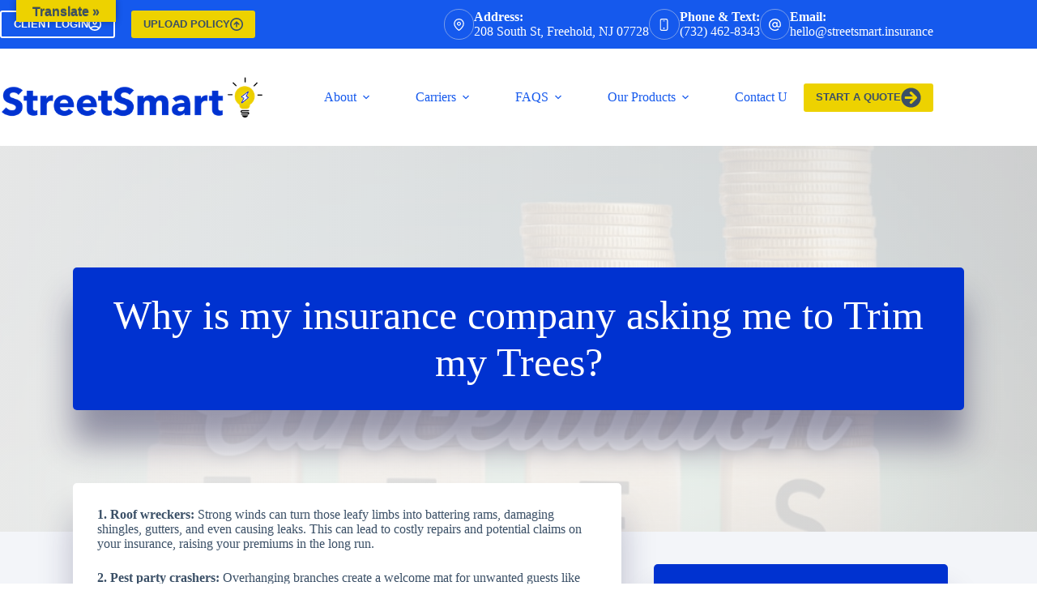

--- FILE ---
content_type: text/html; charset=utf-8
request_url: https://www.google.com/recaptcha/api2/anchor?ar=1&k=6LdDRG0aAAAAAOZkExzYinkY9bbKSsKJ6AdiwK1Q&co=aHR0cHM6Ly93d3cuc3RyZWV0c21hcnQuaW5zdXJhbmNlOjQ0Mw..&hl=en&v=TkacYOdEJbdB_JjX802TMer9&theme=light&size=normal&anchor-ms=20000&execute-ms=15000&cb=p7kj4pvd0z1r
body_size: 46235
content:
<!DOCTYPE HTML><html dir="ltr" lang="en"><head><meta http-equiv="Content-Type" content="text/html; charset=UTF-8">
<meta http-equiv="X-UA-Compatible" content="IE=edge">
<title>reCAPTCHA</title>
<style type="text/css">
/* cyrillic-ext */
@font-face {
  font-family: 'Roboto';
  font-style: normal;
  font-weight: 400;
  src: url(//fonts.gstatic.com/s/roboto/v18/KFOmCnqEu92Fr1Mu72xKKTU1Kvnz.woff2) format('woff2');
  unicode-range: U+0460-052F, U+1C80-1C8A, U+20B4, U+2DE0-2DFF, U+A640-A69F, U+FE2E-FE2F;
}
/* cyrillic */
@font-face {
  font-family: 'Roboto';
  font-style: normal;
  font-weight: 400;
  src: url(//fonts.gstatic.com/s/roboto/v18/KFOmCnqEu92Fr1Mu5mxKKTU1Kvnz.woff2) format('woff2');
  unicode-range: U+0301, U+0400-045F, U+0490-0491, U+04B0-04B1, U+2116;
}
/* greek-ext */
@font-face {
  font-family: 'Roboto';
  font-style: normal;
  font-weight: 400;
  src: url(//fonts.gstatic.com/s/roboto/v18/KFOmCnqEu92Fr1Mu7mxKKTU1Kvnz.woff2) format('woff2');
  unicode-range: U+1F00-1FFF;
}
/* greek */
@font-face {
  font-family: 'Roboto';
  font-style: normal;
  font-weight: 400;
  src: url(//fonts.gstatic.com/s/roboto/v18/KFOmCnqEu92Fr1Mu4WxKKTU1Kvnz.woff2) format('woff2');
  unicode-range: U+0370-0377, U+037A-037F, U+0384-038A, U+038C, U+038E-03A1, U+03A3-03FF;
}
/* vietnamese */
@font-face {
  font-family: 'Roboto';
  font-style: normal;
  font-weight: 400;
  src: url(//fonts.gstatic.com/s/roboto/v18/KFOmCnqEu92Fr1Mu7WxKKTU1Kvnz.woff2) format('woff2');
  unicode-range: U+0102-0103, U+0110-0111, U+0128-0129, U+0168-0169, U+01A0-01A1, U+01AF-01B0, U+0300-0301, U+0303-0304, U+0308-0309, U+0323, U+0329, U+1EA0-1EF9, U+20AB;
}
/* latin-ext */
@font-face {
  font-family: 'Roboto';
  font-style: normal;
  font-weight: 400;
  src: url(//fonts.gstatic.com/s/roboto/v18/KFOmCnqEu92Fr1Mu7GxKKTU1Kvnz.woff2) format('woff2');
  unicode-range: U+0100-02BA, U+02BD-02C5, U+02C7-02CC, U+02CE-02D7, U+02DD-02FF, U+0304, U+0308, U+0329, U+1D00-1DBF, U+1E00-1E9F, U+1EF2-1EFF, U+2020, U+20A0-20AB, U+20AD-20C0, U+2113, U+2C60-2C7F, U+A720-A7FF;
}
/* latin */
@font-face {
  font-family: 'Roboto';
  font-style: normal;
  font-weight: 400;
  src: url(//fonts.gstatic.com/s/roboto/v18/KFOmCnqEu92Fr1Mu4mxKKTU1Kg.woff2) format('woff2');
  unicode-range: U+0000-00FF, U+0131, U+0152-0153, U+02BB-02BC, U+02C6, U+02DA, U+02DC, U+0304, U+0308, U+0329, U+2000-206F, U+20AC, U+2122, U+2191, U+2193, U+2212, U+2215, U+FEFF, U+FFFD;
}
/* cyrillic-ext */
@font-face {
  font-family: 'Roboto';
  font-style: normal;
  font-weight: 500;
  src: url(//fonts.gstatic.com/s/roboto/v18/KFOlCnqEu92Fr1MmEU9fCRc4AMP6lbBP.woff2) format('woff2');
  unicode-range: U+0460-052F, U+1C80-1C8A, U+20B4, U+2DE0-2DFF, U+A640-A69F, U+FE2E-FE2F;
}
/* cyrillic */
@font-face {
  font-family: 'Roboto';
  font-style: normal;
  font-weight: 500;
  src: url(//fonts.gstatic.com/s/roboto/v18/KFOlCnqEu92Fr1MmEU9fABc4AMP6lbBP.woff2) format('woff2');
  unicode-range: U+0301, U+0400-045F, U+0490-0491, U+04B0-04B1, U+2116;
}
/* greek-ext */
@font-face {
  font-family: 'Roboto';
  font-style: normal;
  font-weight: 500;
  src: url(//fonts.gstatic.com/s/roboto/v18/KFOlCnqEu92Fr1MmEU9fCBc4AMP6lbBP.woff2) format('woff2');
  unicode-range: U+1F00-1FFF;
}
/* greek */
@font-face {
  font-family: 'Roboto';
  font-style: normal;
  font-weight: 500;
  src: url(//fonts.gstatic.com/s/roboto/v18/KFOlCnqEu92Fr1MmEU9fBxc4AMP6lbBP.woff2) format('woff2');
  unicode-range: U+0370-0377, U+037A-037F, U+0384-038A, U+038C, U+038E-03A1, U+03A3-03FF;
}
/* vietnamese */
@font-face {
  font-family: 'Roboto';
  font-style: normal;
  font-weight: 500;
  src: url(//fonts.gstatic.com/s/roboto/v18/KFOlCnqEu92Fr1MmEU9fCxc4AMP6lbBP.woff2) format('woff2');
  unicode-range: U+0102-0103, U+0110-0111, U+0128-0129, U+0168-0169, U+01A0-01A1, U+01AF-01B0, U+0300-0301, U+0303-0304, U+0308-0309, U+0323, U+0329, U+1EA0-1EF9, U+20AB;
}
/* latin-ext */
@font-face {
  font-family: 'Roboto';
  font-style: normal;
  font-weight: 500;
  src: url(//fonts.gstatic.com/s/roboto/v18/KFOlCnqEu92Fr1MmEU9fChc4AMP6lbBP.woff2) format('woff2');
  unicode-range: U+0100-02BA, U+02BD-02C5, U+02C7-02CC, U+02CE-02D7, U+02DD-02FF, U+0304, U+0308, U+0329, U+1D00-1DBF, U+1E00-1E9F, U+1EF2-1EFF, U+2020, U+20A0-20AB, U+20AD-20C0, U+2113, U+2C60-2C7F, U+A720-A7FF;
}
/* latin */
@font-face {
  font-family: 'Roboto';
  font-style: normal;
  font-weight: 500;
  src: url(//fonts.gstatic.com/s/roboto/v18/KFOlCnqEu92Fr1MmEU9fBBc4AMP6lQ.woff2) format('woff2');
  unicode-range: U+0000-00FF, U+0131, U+0152-0153, U+02BB-02BC, U+02C6, U+02DA, U+02DC, U+0304, U+0308, U+0329, U+2000-206F, U+20AC, U+2122, U+2191, U+2193, U+2212, U+2215, U+FEFF, U+FFFD;
}
/* cyrillic-ext */
@font-face {
  font-family: 'Roboto';
  font-style: normal;
  font-weight: 900;
  src: url(//fonts.gstatic.com/s/roboto/v18/KFOlCnqEu92Fr1MmYUtfCRc4AMP6lbBP.woff2) format('woff2');
  unicode-range: U+0460-052F, U+1C80-1C8A, U+20B4, U+2DE0-2DFF, U+A640-A69F, U+FE2E-FE2F;
}
/* cyrillic */
@font-face {
  font-family: 'Roboto';
  font-style: normal;
  font-weight: 900;
  src: url(//fonts.gstatic.com/s/roboto/v18/KFOlCnqEu92Fr1MmYUtfABc4AMP6lbBP.woff2) format('woff2');
  unicode-range: U+0301, U+0400-045F, U+0490-0491, U+04B0-04B1, U+2116;
}
/* greek-ext */
@font-face {
  font-family: 'Roboto';
  font-style: normal;
  font-weight: 900;
  src: url(//fonts.gstatic.com/s/roboto/v18/KFOlCnqEu92Fr1MmYUtfCBc4AMP6lbBP.woff2) format('woff2');
  unicode-range: U+1F00-1FFF;
}
/* greek */
@font-face {
  font-family: 'Roboto';
  font-style: normal;
  font-weight: 900;
  src: url(//fonts.gstatic.com/s/roboto/v18/KFOlCnqEu92Fr1MmYUtfBxc4AMP6lbBP.woff2) format('woff2');
  unicode-range: U+0370-0377, U+037A-037F, U+0384-038A, U+038C, U+038E-03A1, U+03A3-03FF;
}
/* vietnamese */
@font-face {
  font-family: 'Roboto';
  font-style: normal;
  font-weight: 900;
  src: url(//fonts.gstatic.com/s/roboto/v18/KFOlCnqEu92Fr1MmYUtfCxc4AMP6lbBP.woff2) format('woff2');
  unicode-range: U+0102-0103, U+0110-0111, U+0128-0129, U+0168-0169, U+01A0-01A1, U+01AF-01B0, U+0300-0301, U+0303-0304, U+0308-0309, U+0323, U+0329, U+1EA0-1EF9, U+20AB;
}
/* latin-ext */
@font-face {
  font-family: 'Roboto';
  font-style: normal;
  font-weight: 900;
  src: url(//fonts.gstatic.com/s/roboto/v18/KFOlCnqEu92Fr1MmYUtfChc4AMP6lbBP.woff2) format('woff2');
  unicode-range: U+0100-02BA, U+02BD-02C5, U+02C7-02CC, U+02CE-02D7, U+02DD-02FF, U+0304, U+0308, U+0329, U+1D00-1DBF, U+1E00-1E9F, U+1EF2-1EFF, U+2020, U+20A0-20AB, U+20AD-20C0, U+2113, U+2C60-2C7F, U+A720-A7FF;
}
/* latin */
@font-face {
  font-family: 'Roboto';
  font-style: normal;
  font-weight: 900;
  src: url(//fonts.gstatic.com/s/roboto/v18/KFOlCnqEu92Fr1MmYUtfBBc4AMP6lQ.woff2) format('woff2');
  unicode-range: U+0000-00FF, U+0131, U+0152-0153, U+02BB-02BC, U+02C6, U+02DA, U+02DC, U+0304, U+0308, U+0329, U+2000-206F, U+20AC, U+2122, U+2191, U+2193, U+2212, U+2215, U+FEFF, U+FFFD;
}

</style>
<link rel="stylesheet" type="text/css" href="https://www.gstatic.com/recaptcha/releases/TkacYOdEJbdB_JjX802TMer9/styles__ltr.css">
<script nonce="0WE4pxvxV1Amn2DcO82LZQ" type="text/javascript">window['__recaptcha_api'] = 'https://www.google.com/recaptcha/api2/';</script>
<script type="text/javascript" src="https://www.gstatic.com/recaptcha/releases/TkacYOdEJbdB_JjX802TMer9/recaptcha__en.js" nonce="0WE4pxvxV1Amn2DcO82LZQ">
      
    </script></head>
<body><div id="rc-anchor-alert" class="rc-anchor-alert"></div>
<input type="hidden" id="recaptcha-token" value="[base64]">
<script type="text/javascript" nonce="0WE4pxvxV1Amn2DcO82LZQ">
      recaptcha.anchor.Main.init("[\x22ainput\x22,[\x22bgdata\x22,\x22\x22,\[base64]/[base64]/e2RvbmU6ZmFsc2UsdmFsdWU6ZVtIKytdfTp7ZG9uZTp0cnVlfX19LGkxPWZ1bmN0aW9uKGUsSCl7SC5ILmxlbmd0aD4xMDQ/[base64]/[base64]/[base64]/[base64]/[base64]/[base64]/[base64]/[base64]/[base64]/RXAoZS5QLGUpOlFVKHRydWUsOCxlKX0sRT1mdW5jdGlvbihlLEgsRixoLEssUCl7aWYoSC5oLmxlbmd0aCl7SC5CSD0oSC5vJiYiOlRRUjpUUVI6IigpLEYpLEgubz10cnVlO3RyeXtLPUguSigpLEguWj1LLEguTz0wLEgudT0wLEgudj1LLFA9T3AoRixIKSxlPWU/[base64]/[base64]/[base64]/[base64]\x22,\[base64]\\u003d\x22,\x22w5zDo2/DiMOswqh3w6UOG2nCinA/[base64]/[base64]/CrsOXwqHDhhM+w5DDrFTCl8Okw4g4wrjCoThgSsKPNsKIw7nCrMORPxPCvE9Hw5TCtcOtwoNFw4zDq03DkcKgfRMFIgA6aDs2WcKmw5jCkk9KZsOFw5suDsKrVFbCocOiwpDCnsOFwpR8AnIVD2o/Yjx0WMOYw4w+BAjCi8OBBcOOw44JcGnDvhfCm3vCm8KxwoDDqmN/VHYtw4dpJBzDjQtDwoc+F8KNw4PDhUTCnsOXw7FlwovCjcK3QsKOYVXCgsOyw6nDm8OgcMOQw6PCkcKHw6cXwrQIwrVxwo/Cm8OWw4kXwrHDncKbw57CrCRaFsONaMOgT2DDpHcCw6jCoGQlw5TDgzdgwqQiw7jCvyLDpHhUOsKUwqpKCMO2HsKxO8Kxwqgiw7/CoArCr8ONKFQyIjvDkUvCmzB0wqRBY8OzFG57c8O8wpTClH5QwoBCwqfCkDtOw6TDvUsvYhPCp8OHwpw0ZcOiw57Ci8O/wrZPJV7DuH8dFkgdCcOEP3NWVkrCssOPdD1obmxzw4XCrcO5wr3CuMOrXlcILsKrwqg6wpY4w5fDi8KsAizDpRF8TcOdUDTCjcKYLj/DoMONLsK+w7NMwpLDkBPDgl/CvTbCknHClkfDosK8Dh8Sw4NNw74YAsKQe8KSNwF+JBzCtgXDkRnDs1zDvGbDscKTwoFfwoLCmsKtHHbDnCrCm8K9GTTCm3jDnMKtw7kRPMKBEH4pw4PCgETDrQzDrcKNc8OhwqfDnj8GTlzCsjPDi13CnjIAXRrChcOmwrg7w5TDrMKNVw/CsQReKmTDg8K4woLDpnbDrMOFETbDncOSDEZ1w5VCw67DhcKMYWXChsO3OxwqQcKqGQ3DgBXDkMO6D23CuwkqAcKrwpnCmMK0R8KUwpjCny52wpBRwp9oFQ/[base64]/[base64]/w7rDrTrCv8KsRMKZMcOkwoXCmUIxUQxNw4lsPsKLw5YkKcOcw5rClWDDrClew5TCjWEbw59VNTtow4zCncO6H1nDqsKJOcOja8K9XcOOw63Cg1DDjMK/I8OCHF3DpwDCosOjw6zCi1BqWMO0wq9tHVIUf2vClkglMcKVw6Zfw45eahPCikzCmjELwrUVwojDu8KSw5rCvMOoZH5MwrQKe8KfRFEQBVrCuWRaZSl/[base64]/DqjdBwoLDrsOzW8KFesO0w5vDhTjCgVZjw6/DgMKcAjTCv0A4U0XCox8DUxlRTSvCqWh+w4MLwp8DKABkwr57OMKtecKPD8OfwrDCssKcwqrClXnClhphw7AVw5QhNR/CtnnCiW12PMOCw6sQWFXDlsO1asKxEMKjaMKcNsKkw6PDr27Cg1PDnStOSMKvIsOhP8O+wporNkRGw7RpOiRQXcKiQWtXc8KOelhew7bCgzlZGBdQI8OMwpAcS0/DvcOAIMOhwpzDjjkjb8O0w7Y3RcO7IUUKwppKZzvDgMOQSsO/[base64]/Dq8OVPMOiwoPDgyciw7IeUcO9Q2XCgQoVwrgJDBxaw5bCq0Zib8KmZsKLfsKSDcKtSEPCrU7DoMOQGMKsDhDCqF/DiMK0EMOmwqNUUcKJVMKSw5/DpMO1wp4IR8OjwqbDoTvCuMOOwo/DrMOCNmAcKiPDtU7DkCgLUMKBGA3DrMKsw78LazoCwpzClcKxezHCikVdw6rCtxVGccOvWMOGw4pMwq1WUzsXwrbCoW/CqsKGAUwkZx4mAjnCs8KjdxjDlS/CrVw7AMOSw43Ch8KkJAZgwr0Bw73Dti8FTx3CgxMDw5wmwpVRZVcwOcOtw7XCuMKZwoQhw7TDgMKkEwnCsMOIwr9AwqzCsWzDncOKBRTCs8KOw71Mw54wwpTDtsKawpgCw6DCmljDo8KtwqtLKQTCksK8Z3bDpFxsWU/[base64]/DmWQ9wq98w67DocOxwoh4wpnCusKHBcKSX8KmY8K8QGjCgHB5wpPDq35OVSLChsOrWUFCP8OcKMKjw652HUjDkMKoBcOgcy/Dl1jCiMKPw5fCh2d+wqIUwp9ewoTDtSPCscK8OBE5w7AswpnDm8KGwoTCpMOKwpJ2worDosKCw6HDjcKFw7HDhD3Cj1hoGzMbwoXCjcOcw78+QlQ0fkDDhQs2EMKdw7smw7bDssKCw7PDp8O0w6w/w5gaAsOVwqsDw5VrIMOuwrTCpknCjMKYw7nDk8ObNsKlY8OVwplpesOQQMOjT3jCk8Kew6fDpCrClsKgwo4awrvCgcOIw5rCqXUuw7DDtcOJAMKGQcO/OMOrDsO/[base64]/[base64]/[base64]/[base64]/CqRTCmcK7w55dMwnCtQXCjAjCi8KrA8Krw6BTwphwV8KNfjJ5w59LDWoLw7zDmcOhH8KsVy7Dj2DDtMKQwoDCqnVwwpHDlinCrHAyRxPCkmp/ZwHDrsK1FMO1w4dJw5EVw7FcZRV4U3PCqcKawrDCvG5hwqfCqifDqkrDt8KIwodNC3wgQcKJw6TDn8KTZ8Ocw5BSwrU1w4pAL8KLwrR+w7tHwq5vP8OmKg9cWMKLw6Q7wqTDrcOFwpoxw4nDkQjDmh/Cv8OoW1RJOsOKXsKeF00jw5p2wrxSw5Vswo0twqTChTHDhcOVCsKDw5BZw6nCr8Kza8KUw53Dkg1fVw/DiQHDncKyK8KVOsOQFihzw6Y/w4nDoHVfwoTDslkWbcORNzXDq8OILsKNfkBVS8ONw5lBwqJgw5PCn0HDhBNtwocEemTDncK+w6zCtMOxwoA9WXkzw5k3w4/DvsO/w6h4wqUxw57Dn18ew4sxwo5Ww7pjw6xcw6jDm8KDAGfDomdvwpQsf1kfw5jCmsOfCMOrJifDjcOSYcKEwr7CgsOXNMKXw4rCn8OMwpE7w4QFJMO9w7ghwrdcBEdfMFVwK8OOeV/DgMOiKsOmZcOGwrEGw6lpFxEnecO0wqnDlDkdJcKFw6fCncOJwqXDmycXwrbCnhQXwqM6w4R9w7rDvMKow64sdMKrZ1IWCEfClzlgw55UO0RLw4PCk8OSw5vCgWd8w7TDo8OPNwnCpsO5w53DisO+wq7Cu1LDgsKQWMOPP8KkwrPCgsOiwr/[base64]/Cl3tvRmIdOB/[base64]/Ctm/Cj8ODwp7DrRpzHmxRWmHDtnxWw4XDuxNuwoZheHHCrsKNw4vDnsOLZH3Cny3CksORPsO3IU8swr/[base64]/CmcOqccKdWFrCjgZcwrNqYcKkwq3CocKYwqUEw4BCQWPDqiLCoBfCvmLCgwdRw541KBEOGydIw5MpWMKow5TDiE/[base64]/Cq8O3w5lJd2Q4LsOBwp7Dh8O0csKRwphVwqMGccO8w6QrY8KvFGZlLUhrwqvCscO3wo3ChsO6FzZ+wrMpdsK4dQLCpXDCvcKewrIQDG4Uw4pmw7hZM8Ond8OBw6o/ZFBVWBPCqMOsRMOoUsKiEcOcw5diwq0HwqzCjcKlw7o8MXHCj8K7w4gQZ07DtcOcw6LCscOfw7U0woVIB03DjzrDtCPCk8ODwozCoAMjT8KcwqLCsGN6AwbCkToNwoV8TMKmVkVfRF3Dg0hvw6Ztwp/DtgjDsUMiwppdMkfCjHjDisOwwo5baGHDp8K0wpDCjsOTw7gAX8O+XjHDs8OeBAZkw74SSDhsRMKdE8KHByPDthY3HE/CmGpQwpRNYzjDrsO9LcOdwr7DuXTDjsOEw4fCu8OhHSFowo3CmMKDwoxZwpBOB8KDOsOhTMOQw654w7fDhyfCjcKxGU/CnDbCv8KpZEbDmsOLesKtw7DCo8K0w6w1wqkKPVXDk8OfZxAcwp/DigzCoBrCn3cLCgdpwpnDgFQEAWrDt2LDrsOELTtsw4QmCgIaL8OYXcO4ZGnCgH/Dj8Ouw4khwoV6cF9owroFw5jCuw/CmTwaEcOkCGIiw4BiWMKhEsO8w7LCuBlnwp9sw7/CqmbCk0jDqMOOO3PCjT/CpXMRwrkiW37CkcKhwr0jS8ONw5/CjyvCvmrDmjdJccOvd8ObX8OBCTAOWSZ+wr0Nw4/DszIABcKMwoDDr8K3wrktVMOXL8K0w64Jw7JiAMKYwoDDiAvDqSLCpMOabVTCpMKTCMKew7LCqGo/[base64]/[base64]/Rj3Dkx4ewoPCplddAcKMw6XCmsKFwp9qw69ID8OYFkbDoB/DgHwpFsKSwpwAw77DtwNOw4s0ZsKFw7LCkMKOIw/DuXZbw4nCjGxGwotDb3TDmyDCosKsw5jCpG3ChDzDpQl5fsOjwpXDicK/w5HCv3wEw5rDtsKPLzvCmsKlw7DCksOnfiwnwrTCjCRXNw8jw7zDgcKJwrDCl0FXNWnDhR3DksOHAMKcQmV/[base64]/DrcKCR38TMcKQwq7CjTlewpzCvsORw6ZUwqLCnAt9McKdV8OAAELDt8KtfWh+wp4EXMOVDxTDumEpwo41wqFqw5IHQhLDrjnCjGnDo37DmnfDh8OGDicoKDs7wq7DiWgyw6fDhMOaw7pOwpDDpMOvIEsgw7BiwpV3esKSGlvDlx/DrMKXdEl1HlHCkcOnfSzClXodw48Hw7sYJFA+PmDDpsK8fXvCgMKgSMKvSMOGwptUUcKiWlxNw5/Doy3DiSQlwqIhcQYQw4ViwqHDok3DtRIgBmlJw7/Dg8Kjw60kwr8WN8KhwpsPwp3CksOOw5fDugzDkMOkw6zCvWgEFGXDr8KGw5pZVMOTw5lDw4nCuwADw619awpnDMO2w6h3wqzCk8ODw5J4V8OSPsONdMO0JylkwpMrw53CsMKcw77CgRnDuXJIYz1rwp/Dl0Ifw59rUMKgwoROEcOlFSoHQ14FD8OjwrjCrHwNKsOPw5FNasO3XMKuwoLDjCYJworDrMOAwpYqw5xGfsONw47DgFbCocKpw47DjMOUc8OBSDnDuyPCuBHDs8KewpHCkcO3w6RIwoUywq/DrGTCssKtw7XCmXbCv8KAH1lhwoBRw682dcKJwpdMT8KYwrbClAjDrFbCkAYZwpY3w43CpxnCiMK/fcOFw7TCk8KqwrBIPRLDrSZkwq1Mwotmwqhiw4thB8KWQBPCq8OUwprDrsKOFDtBwoMLG2lAw4DCvV/CumdoW8ONDgDDv0/DiMK8wqjDmzAXw7bCncKBw5EAQcKzwrHDpRHDvlbDnjwBwqrDlU/[base64]/Dv8KOw5VBfyYqw6kIw6fCjsOkwoxDw4/CkgYNw4rCosODKkFEwqVnw7QhwqMDwokUAMK/w75fXWEZGhLCsEw/KVgkwpvCoU9jDl/DsA/DqcKLJMO0C3TChGo1FsKGwqzCsxNKw7TDkA3Cj8OiF8KXKWEbdcKjwpgwwq0wRMO4AMOoEA7Dm8KFT04HwqTCl354LcOew5DCo8Osw5fDhsKGw595w7o6wp1/w6Zkw4zCm0d+w7QoKl3ClsKDcsOUw4wYw7DDujghw70fw6bDswXDuDnCh8OcwppbJ8OFBMK6NjPCh8K5fcKLw7lXw6bCtDRtwrQnHmfDlDdDw4ILDjVDQnXCsMKxwr/[base64]/Di3IZw4vDu8ONJ8OhwqjCkhbCnsKiaHPCrkYEw6Jmw5cbwp0HdsKRDWI3DSMfwodfCiTDncODR8Okw7/CgcOpw4JuRh3DhVrCu3x/cwzDi8OuC8K0wqcee8KcFMKLbsK2wpNEVw1FWCXDkMK9w70Fw6bDg8K2wqxywrNtw7htJMKdw7VkVcKRw4YeB0/DqUQSJjTDqEDChh4ywq/CmBDDisOLw63CkiBNF8KqUU0ucMO+eMK+wojDlMOuwpYWw6DDr8OkVk7DmmxFwp7Dkm95eMKhwoJYwqXClSrCgl5rSzk3w7PDhcOrw7FTwpQrw7/DucKwIQjDosKKwro9w4wIFcOYXiHCtsOmwr/CpcOVwqDCvkcNw7nDoh0VwpYscxzCisOULR9iWRE4PMOOVcO/H3N1OcKrw4rCo2l3wqwbH0nDh09cw6bCinPDlcKaHkVQw5/ColRNwpPCnwN+Q3fDsBXCh0bCtcOWwqXDicO4cnvDk1vDisObGiZMw5TCm0l3wp0HZcKmGMOVQiZawoBIfcKYLEsdwrYGwojDgMKuA8K8fR7CnxHCmUrDnXXDnMOIwrTDosOWwr5GQsOjCBBxXgEHMA/CsmvCpyvDinrDhWVcXcOiHsKYw7XDnx7DolzDrMKcRgXDucKrOcONw47DhcK4TMOGEsKsw4VFPkQrwpfDlWPCrcK0w7/Cn27Co3nDlgp/[base64]/[base64]/c8KbwpvClcKDSTFZLHXCscOrZcOFHhJuCFrDsMOjP1l7BlMIwq9kw60sJcOcw5lkw63Dnn9tcWPCq8K8w5Aiwr4dGQcFw7/DmsKiEcO5fj/Co8O9w7zCscKrw6nDpMKowqTChQ7DmcKMw4svwq3CocKFJUbCnjtvfMKawq7Dk8Ojw55ew49tTcOgw59RHsKlacOkwoXDuToPwp/DjcOTVMKbwo5oCUEnw4psw7bCpsOYwpnCvQrCmsO/awbDrMOrwojDlGoKw5Rfwp11WsKYw51Ww6fCkVsXHAJrwrHCgU3Dp1pbwq8ywojCssKtE8K+w7ALw55ILsKyw4J8w6MUw5DDlnjCqcKiw6RYPiBnw6lpPyfCkDzDoHAEGCFfwqFGEUgFwpUhecOSSMKhwpHDtWfDg8KWwqrDjcK0woMlaHbCpxtawrEFYMO6wq/[base64]/DlihGDMOBw43Cs8O6GG/DgsKHXhXDo8ODUQTCrMOFYXHCtGU4GMKiR8KBwrHCr8KCwpTCmHzDtcKnwp17dcO7wqF0wpjCiFXCrCHDpcKzORLCsirCkcOsCG7DnsO5w5HCjlxHPMOYbRbCjMKqdMOPXMKQwo0awoNSwqfClMKzwqrCkcKWwpoOwr/Cu8OXw6DDg0fDu1NoLShieCxEw6hnJ8KhwoMmwr3DlVguF1DCr20Kwr8/wpx9w4zDuQfCiVk0w4fCnUY2wqbDszzDrUZnwrF4w4lfw7VXOC/CssKnfsK7wrrClcOvw5kIwo5CcE4NXS5NBFDCrQcBf8OTw67CngwjRB/[base64]/ClGLCjRXDt8KpTA3CocO3fmjCu8KjMGnDr8OpbmUrVnl4wrrDmT4SwoYFw7Fzw74tw4VTSQfCgmEWMcOhw7vDqsOhJMKtXj7Dp1svw58CwonCtsOUNlwZw7TDo8KoGU7ChMKSw47Cnl/DhcOPwrErLcOEw6VqIDnCsMK3w4TDpzfCunHDisOqASbCsMO4cSXDh8Omw4FmwofChCAFwrbClV/CoxPChsONwqHDgmgowrjDvcK0wrnCgXTCmsKvwr7DisOxLMOPNR05R8OOXlIGKQMqwp13w6jCp0DCm3zDssOlGSrDuhLCnMOmNsKjwrTCksOnw60Aw4fDhFfCpkhtVGs9w5nDiTjDpMO4w5fClsKmfcOxw7MQZ1tpwrlxRHYEACAKFMOwJjHDmsKWbxc/wo0Qw43DosKTVcKnSTbCkQZ5w5MVMFrCrXs7dsOcwqzDkkfCnFpndMO6cRJXwoXCkHoCw4ZpEMKUwrXDmMOPCcOnw4HChXzDpWsaw4Vgwo7CjsOXwohlAMKow4rDlMKFw6IlPcKNdsOzMVLClCHDs8K2w5BOWsKIEsKYw68RB8Ktw7/CqVsAw4/DlxnDgSkEMilPw4ArbMOmw4zDlHDDlsKAwqbDng0kJMONRMKhNCzDuAHCgjUYJzvDvX53acOfJ0jDisKewpVePFjClDXDhTvDh8KvHsK/EMKzw6rDi8Ofwo4LB2trwpHCi8KYIMOZDEUXw6xBwrLDjBJYwrjCvMK7wobDpcKsw4EJUFh5FsKTasOvw73Ci8KwIRvDqMKPw5kiVcKCwppbw7Nnw4DCpcOXN8KHJmFzS8KoZ0fCqMKcL1Fowq8Lwr9lWsOQEcOSfEl6w7kgwr/Dj8KOTXDChsK1woDCuiwqIcKaaCo5YcONUD7DkcOOPMK7OcK5E0/DmzLCssOiclghSRZ8wr88YDRUw7fCny/[base64]/K8OefibDoXZvwqIVwpVSSTpiY8K5K8K8wohWPsKiZMOnanVxwrLDnjrDp8KTwoxsLWtFTg8Ew4bDvsKmw4zChsOISHvDh0NEX8K2w4IlUMOGwrbCpTl/wqXCtcORBWRZw7MTTsO2MsOEwq5aK1TCqWNDNcO3Aw/CnMKwPsKNXHnDmmjDkMOIRwsXw4h2wpvCqS/CrDjCjBbCm8O5woLChsKTPcO5wqxiVMO1w640w6pbd8KxTBzCux58wovDuMKZw4XDiUnCu03CuBFLE8OSRsKnVD7DtcKSwpJyw4wsBBXCgCTDoMKbw7LCtsOZwoTDmMKEw63CpGTDjmElKwfDoxxXwpXClcO/[base64]/ClVhewrvDkgDDlwrClsOEaMKSwqUbwo7DnFLDuk3DpcKkHALDjcOCeMKWw6PDqnNzJlPCvMOxRVrDp1RUw77DocKQbG3DlcOlwo0QwqQlYMK/NsKHdXLCilDCpSQXw7VHZ1HCgMKOw5PCg8ODwq7CncOVw6sswq9Awq7CssK0wpPCr8OfwocOw7nCoRXCj0RRw7vDkcKvw5jDqcOwwrnDmMKfFUfCkMKwPWsyLMKmAcO6By3ChsOPw69nw7/CpsOOwp3DujFEVsKhNsKTwpfCr8KNHRbClh1zw7XDocK/w7fCncK2wqp+w4UGwqPCg8O/[base64]/ClSU/Gz4xwrVRwr/CqSjDjy/[base64]/DicKSK8K9RDHCpRzCkRTCjMOYw57ChCrDucKzwr/CtsOsMsKROsOHJU/Cszw2bsK5w5XDrcKswprCmMObw75rwoZMw57Dl8OjY8KVwpPCrhTCpMKZWUjDncO6wqQaORjCqcKVLcO7MsK0w73CpMKEZxTCuUnChcKCw5ctwq1pw5V8R0YhOzxxwp/CmTPDvhxCbBNAw4YPfg0/McOCPGcMwrh3CGQBw7UKU8KdY8KhbTrDinnDrcKNw77DlXHCv8OyHzUpAFTCrMK6w7XDt8KLQsOKJ8ORw63Cql7DncKaHhfCucKiHsOWw7rDncOLHzvCmjHDjVzDqMODb8OCacOJU8KwwoouDMKzwq/Cn8OSSBPCiyIDwqXCiXcDwoxAw4nDu8K/[base64]/w7URWsKswqMYw4HDj8OXFUzDocKKeUTCpX/DicKcEMO+w4TCmnkuwojChsOrw7LDksKtwozCuV8kKMKkIVhWw4HCtcK3wr/DosOIwoXCq8KWwps1w4J3dMK1w7TCjjYnf0oAw6E/WcKYwrPCkMKnw6xwwrDCk8OdMsOIwpTCrcKDQlLDhsObwr4ewogew7B2QigYwollHnEIJMOiW13DqwcnJSVWw57Do8OjLsOtBcOvwr4Nw6ZKwrHCv8K6wq3DqsKsKRPCrwjDlQMRJCjCncK6wr4TdG4Iw4vCjwREwo/CvsKHFsO0wpBNwpNGwrR+woV3wqjCgU/DowzCkiLDhgvDrA4oHsKZEMKGcEvDtx7DkRwBHMKawrDCmsK/w70VccOeCsOQwoPCmsKfBGzDtsOtwpQ1wolGw7zCvsOJQFHDjcKECMO4wojCvMK2wrhOwp4iBifDuMKSfxLCqBnCoQwff0c2W8Oxw7LCjgtta13DqcK5UsOPYcODSyMschlvHj/Dk3HDr8K6w7rCu8K9wo0+w7XDuRPCjQHCnz/DsMO8w6XCg8Khw6M0wpw+ejV6Rm98w5DDrUDDuwrCrSrCrcKNJ31TXElhwooCwqoIc8KCw5xOQFHCp8KEw6TCoMK0bsOdV8Kkw67CqMKJwprDgR/CuMOJw5zDusKWBU4QwqvCrsOVwofDlCh6w5nDrMKDw7jCqAcNw5swCcKFdm3CjMKXw557RcOLZ3rCuW52BlFyasKkw7ZEMSfDknDDmQBeMBdOfTrDisOAwqPCuVfCrgozLyNzwr0sOlkfworDjMKlwolGw45/w5TDiMKQwrY7w58cwo7CkEnCsDXDncKkwrXDimLCoD/DhsKGwoQTwrkaw4JZa8KXw47DpitXUMKww6VDQ8K6acKzMMKWfBV6CcKCIsO4RFwJSXFuw6Jkw5rDo3QfRcKKH2QnwoFoJHDCpx/DgMOYwo0AwpjCisKGwq/DvHbDpms3wrJtZ8OVw6Afw6PDvMOnH8KUw6fCnzIDw702MMKKwqsKPWQPw47DiMKYKsOvw7E2ZijCt8OKacKFw5bCjcODw5dsDcOFwoPCjsK9McKYBRjDqMObw7nCoxrDsTbCvMOkwonDpsO3U8O8wpHCr8OpXkPDqU/[base64]/Drw/DnMK1b2TCqArCmE/CjiUbV8KVFQjDqABqwpxYw4FRw5bDimw9w59FwqvDhsOQw7drwo3CtsK8CC0tAsKwQcKYOsK0wovDhmTCgA7CmRk/wpzCgGrDhmc9QsOSw77Cl8Ohw47CksOUw5nCjcOrZMKMwpHDiw/DtRrDn8O+dMKBD8OQDj5jw5vDoEnDrsKMHcOVbMKGYSwnX8KUZsOnZS/DvVhZTMKUw4PDv8K2w5nChXYew4IAw6Qtw7t8wrrCrR7DvzQpw7PDoR/CncOSQRcIw693w4ogwosqM8Ktwp43OsOxwo/Cu8KhHsKKVSh7w4jCqMKfZjJ5Am3CgMKdw4jCnT7DqUHClsK0ZGvDisOJwqfDtTweZMKVwqU/Ty5OZsOVw4LDuzzDiipKwqQMO8KEYmQQw7jCp8ORFCc2TiLDkMK4KyjCowzCjsKUUsO5QDhkwrpIS8KEwrDCtDQ9HMO7PMK2akTCoMKiw4p6w4jDplPCucKcw6w7LCk/w6/Dl8KwwrtNw6ZoacOPb2YzwqrCncONDFHDlXHCiiYDEMOow5BKTsOSRiwqw6PDrBl7TMKuWsOCwrXDv8OlDMO0wobDhk3CqMO8DjJaVBxmdmbDnGDDi8KYBMOIHcOvajzDlFMObBYZHsODw7gUwq/DuS4tLE97O8Onwr1Pb1ZOUw5iw4wSwqYUIl5JXcO1w51tw78jH3hiC05yBzLCiMO4aFQMwrfCn8KPKMKxK0DDpVjCj0kaTTzCu8KxRMKcDcOVwqvDshjClSd8w5rDhHXCvMKxw7JnfMOww4phw7wdwr7DqMOgw4nDjcK4OsOqKBAPG8KJOlsfI8KTw6/[base64]/e0YAw79Nw7zDgcObGMOKw77Cl8KIwppHwqTDusKjw6zDq8OrLiM2wpBbw4soFxZkw4JMN8OSO8KVwqFywo0awrTCsMKRwoItKsKXwrnCkMK+F3/DmcKSZiBIw69hIXDCk8OsKcOCwq3DvMK9wr7DqycYw7zCvMK/woojw6fCoBrCoMOHwpXCoMKawqcMPh/ClUZJXsOGdsKhcMK3HsO6dsO0w51gLwXDoMKOLMOWQwlfDMKVwrsew6PCpcK2wpkVw7/DiMOPw4jDvlx0UxhKFDxSXm7DmsOdw7/CvMO8dyRsDwDClsKfKnIPw69XSjxJw7A6Xxd7N8Khw4vCsQoVVMOtb8OXW8KGw5N9w4/Dkwlcw6vDu8OjR8KqKMK8LsODwrVRZxjCok/CuMKVYsOQE1TDk2gQCjAmw4kqw6nDhsK/[base64]/CkMO7Pj9TNQcMO1XCmcKhwo4Gw5fCrsKgw5wuHAU+P10QTMO6CMOxw5B0cMK5w4oVwqxAw6TDhx/CpTXCgsK8XGQjw5rDsndXw5/DrsKCw5IWw7R/PcKGwpkDDMKww7MCwonDoMO2ZMOIw6PDksOmb8KcKMKPT8OrOw/[base64]/CiMOwXMKCw5bDq8KGw5vCkVYqK8KtTALDl8Knw7nCszzChx3CssKhOMOiR8K5wqdAwrnDqE5FBH4kw5c6woozOHVaIF5xwpxNwr8Mw5LDnVMxBGrCgcKEw6ZWw7Ycw6zCi8KowoDDhMKUT8OfXSlPw5BYwowvw7kMw7kHwrjDkD/Cmn3ClMOBw6BjKBEjwonDk8OjLcOpYScKw68cOiMpQ8OeehodQ8O2fsOiw5fDtcKWX2DCu8KmQggdUnlUw5LDmx3Dp2HDiVoNeMKoWgnCk2VpWMKWGcOFB8Omw4vDh8KYCkA4w6TCgsOow5MCGjNIR3PCrRlkw6LCrMKaQlrCplhcMEvCqg/[base64]/[base64]/Dp8OkwoMSGcKwY8OwcGXDosK/w4pEHFRHZx7CnT/DgMKKJwDDkF12w4DCpBDDkQ/DpcKcIG7Cv1nCg8OEdUs8w6cJw4wCesOpXV1Iw4PCv33Cg8ObCQzCllTCgmtowqvDsxfCucOHwqbDvjNRd8OmT8KPw4A0aMKUw7VBYMKRwrfDpzN/PwsFKnfDrhxvwoIDaXAQbgcbw5I2wobDkB91IcOlagfDiSzCk1vDmcKPYcKkw4Z+WjoPwpsbRlUGS8O9TnIowpPDoyliwrR2cMKILHEYDsOJw6PDvcOAwpDDoMOqZsOKwpgFbMKHwpXDmsKzwpbDghgKAxzCsEYnwr/[base64]/Cmtrw6bCncO6RMOkw6NGwo1wwpgkw6VIKsKnwqrDm8ONKmXDjsOkwprClsOJMFjClsKpwoPCpgrDrmbDvMOxYSkhAsK1wo9HwpDDhkTDmMKEI8KkSCbDlFvDrMKNBcOvBFURw409bMOJwrtcA8O/C2V9wqDCncOTwokDwqYhWDrDrk4qwpLDjsKGwqbDo8KNwrZtGT3CtMKEKnAIwrPDicKWGhNIL8Oaw4zCix7DisOZdHIEw7PCksKaJ8KuY0/[base64]/GALCqCLCtMOqHsKvw7V+wqvCj8KOw5nDsBMEN1bDs3Y8wp7CkcKjY8KXwpDDrDDCncKwwrrCncKJABnChMOEOxoOw5MzW3fCocO/wr7DsMOFNgAjw6p+worDiGV/wp5sbH7DlhFvwpjCgQ/DuTDDsMK0YhvDrsO5woTCj8Kdw4oCTytNw40rF8OsT8OpHFzClMKtwqrCssO8GsKXw6YFU8KZwprCi8OpwqlMF8KQAsKqdSjDuMKVwoEiw5QAwo3DmALCpMOkw4/CsRPDicKjwpnCpcKMMsOial9Mw7PDnRclc8KWwpvDosKvw5HChsOfesK+w5nDlsKcCMK7wrbDqMKgwqLDrHVKIHIow5nCmjbCjWYMw7AZET55w7QeLMOSw68Nwo/[base64]/CosKKw6/ChHdqKU0cw45rSAfDksKoNGhNOVBZw6R1w5vCvcOYFB7CscO1GGTDi8OSw53CqQbCrMKuR8KbaMKTwqhXw5Yww5DDszzChXTCpcK4wqNeXElVBsKKwrrDsnfDv8KICB7DkXocwpjCk8KDwqokwqTCtMOjwoDDlA7DuG0/d0fChR8FLcKaV8Olw5E9f8KqSsOAM0N0w7PCl8OyTkjCi8OWwpx5VCHDn8OBwp1hwrEtcsO3R8KLTQrCiW4/KMKFw5PCl05sAcK2LMK6wrNoSsOtw6NVOloswqUrBWbCscOqwoBAZy3DpXBLeTXDpjc2UsOcworCpgM6w4LDg8KEw5QSVsKBw6LDrcO1DsOyw7jCgznDujgYXcK2wp4ww4B9FMKhwpoSbMKMw7LCmXdPKB3Dgh04cl1nw6LCnV/ChcKWw4HDv29APcKGeF7CgE7CiAfDjATDghzDicK7wqnDhQ1gwqkpC8OqwozCjVLCqsORdMOzw4LDuBU8bxHDsMOawrbDvVQEKVbDvMKOf8Kew4p1woTDr8KQXE7Cj1bDsAbCrsOjwpfDk2dEbsOnI8OoMsK7wo9bwp/ChxjDjsOkw40vHsKufsKmbsKTQMK3w7ddw7lEwqB7TcOSwobDi8KbwohDwo/DocO1w4t6wr87wrMKw6LDnHFjw6AawrnDhcOMwoPCkDzDtk7CoV/CgBfDkMOxw5rDjcKxwo0dOD4LXlUxCCnCgyDDssKpwrDDl8KfHMOxw7tQaj3CvkhxbAPDhw14dsOdLcOzfzLClVrDjAnCmlTDhhjCpMOIAnZtw5HDscOxPj7CoMKtcMO1wrkuwqPDicOuwojCt8Ocw6fDhMO/CsK6ZmDDlsK7YnNXw4XDhDzCrsKNUcK+wox1wrLCt8KMw5I5wqrDjEwqO8OLw7ooClUvAjghZE5vQ8OSw7AGRgvCvxzCq1QBQWPCicO/w4dsFHZow5BdeVk/[base64]/Dil/CgRLDix9wwrR7M8KNdsOPwojDmyrCq8Omw59ub8KCw6bCqcODRUgPwqTDpS7CvcKCwowqwqgZDsOGKsKuWMKMZwM7w5NeJ8KWwrXCiV/CnxZdwpLCrsK4FcKjw4oCfsKceREZwr9Lwr42PMKBEcKrIMOHRV53wpbCsMOlDW0IRH16G0hwQETDrEU7IsOdcsO1wofDlcK8QQRLcsO/GnMeTcOIw6PCtwMXwpdxS0nCtGtKK0zDicOxwprDgMK1K1fDn05AYB7ClDzCnMKeIEzCrXEXwpvDn8KCwp3DqBbDnWkUwpjCsMObwo1mw6fCrsOQIsOCVcKNwpnCmsKYH29sVQbDnMOWKcK3wqI1DcKWelPDssO3HMKKAxbDkW/[base64]/DusKEUEnCn2Uyw4E/wrbCu00Wwq1+wrsHFGjDilRZF0d0w7TDmMOZUMKPFU7CsMO/wqZ/w4jDsMOEMsO3w6lLwqUMLTVPwqoVMg/[base64]/wrLDtsKow7gbfkggY8KLw4hHNVgpOQB/annDvMKzw5YZGsKdwpwoV8K1BGjDlw/CqMKtwqPDvAUew4fCi1J5JMKYworDrEM8RsKdYirCqcKbw43DhcOkaMOHKsOQwoLCuEPDuz5DJjPCrsKUEcKvwpHCiGLDlMK1w5R6w6bCuWrCjUjDvsOfLMObw60YI8OJw47DoMO8w6B5wq7DnkbCtShvZyBoJiQuRcOnK07Co3vCtcO+wqrDrMKww7wtw5/CmDRGwpgDwqbDmMKWRT8ZIMO+SsOaG8KOwprDj8OMwrjCjm3DmVAnAsOIU8OlRcK+TsO5wprDqlsqwprCtT5Pwqs+w5I+w7zDosKswqfDuFHCq0/Dm8OELinDuy/Cg8KSIn5jw44+w5/DvMOxw7JYABnCpsO/[base64]/[base64]/Chz7Do8OZwqkHFgPCsmfCoMO5wpJAC1t4wqsHTmLChijCsMO6DiYQwpDDkCAjb3ord1o3HxPDsgxow5wzwqp6LsKFwopAfMOcRcKswopmw5Y6fRE5w4/Dvll4w5R3GMKcw5Q9woLCg1fCvTcdRMOxw4ASwrNPQsKgwozDlTDCkw3DjcKMw6rDgntKHzFDwrLDiSQ1w7XCrxTCh1TCn2gjwr58fMKMw5oqwqxZw7gjOcKnw4vCgcK1w6tZcGLDhMOrBw89D8OBecOMLifDgsOkLsOJKh11WcK6H3/DjsKHwo3CgMK1LBHCicO9wpfCg8OpARELw7DCrhTClTECwp4sW8Kiw48kw6AQQMOOw5bDhSLChFkBwqXCr8OWBCzDg8Kyw5MUP8O0HDXDphHDjsOyw4XChT7Dn8KRAwLDpzvCmiNwT8OVw6shwrVnw6gtwqogwpM4fSNyAEUQKMKCw5TCjcOveV/Do0LDlMKjwoJrwq/CrsOwdkDCrCNzfcObfsOOFg3Cry9pHMKwCQTCkBTDnFZbw59XQFzDvh08w7U0XAbDjWTCr8K2Yw7DonzDpHbDocOpNVYoPlk+wqZowrUywpdXbBd7w4HCksKyw5vDtiQIw74cw4nDkMO+w4Bxw5/DkcOwfnwiwpdXbi9hwqnCjVFFcsO+w7fCv19LYm3DsFIrw73CpURDw5rCr8OrdwI8QgzDrmzCl1Y5RC1+w7QvwpwME8OFw4DDkcO3SExfw5tXWxLCssOEwrEBwpB7woXCnFHCrcK1B0TCqjwuUsOiehvDoCkCQcOtw75pEF9nXsOCw4VNOsKaHsOjAWFbDU/CusOaY8ONMlzCrMOALGzCmAfCmxArw67DukkBT8OBwqXDi38nJg8yw7vDh8Krek8cO8OSHMKGw7PCp2nDkMOnMMOsw5lywpHCosKXw6bDuH/CnV/[base64]/CrDgwC8Ohw59Nw6bDtsKBdDPDsMKlwp5RPcOCdHbDmx8Qwrhjw4dVD0Fbwq/CgcOxwo81KD08TB3CusOnM8KlGcKgw6M0DHoHwrYbwqvDjQF0wrfDtMK4E8KLB8KyaMOacmTCuDd1WVPCv8KhwqM1QcOpw7bDtcOiXVnCtX3DucOfD8Kgw5E6wrDCsMKZwq/[base64]/DnsKQM8OXd8KbYFZ7woTDqxJbPhLCg3BjKMK8LytuwpPCgsK1B3XDo8ODI8KPw4/ChcKbPMK5wrpjwpLDucK6cMOuwo/CgsOPW8KjBgTDjQnCmBEbWsK9w73CvsOlw65ew74zLsKSw7RKOzHDvw9OLMOyCsKfVzY/w6VrUcOBX8K/w5XCnMKYwphHZz7CscOqwpvCgw3DkA7Dt8OkNMKdwqLDimzDlGLDsE/[base64]\\u003d\x22],null,[\x22conf\x22,null,\x226LdDRG0aAAAAAOZkExzYinkY9bbKSsKJ6AdiwK1Q\x22,0,null,null,null,1,[21,125,63,73,95,87,41,43,42,83,102,105,109,121],[7668936,147],0,null,null,null,null,0,null,0,null,700,1,null,0,\[base64]/tzcYADoGZWF6dTZkEg4Iiv2INxgAOgVNZklJNBoZCAMSFR0U8JfjNw7/vqUGGcSdCRmc4owCGQ\\u003d\\u003d\x22,0,0,null,null,1,null,0,0],\x22https://www.streetsmart.insurance:443\x22,null,[1,1,1],null,null,null,0,3600,[\x22https://www.google.com/intl/en/policies/privacy/\x22,\x22https://www.google.com/intl/en/policies/terms/\x22],\x22A0CHFJM7Q4z7E2fLIBr5UEclYLVH00yle1TwH/a7RXM\\u003d\x22,0,0,null,1,1764149441649,0,0,[76,46],null,[165],\x22RC-J448c3gYttvrzw\x22,null,null,null,null,null,\x220dAFcWeA6d4IA0uiXV9e7geM3JDt8BB97ZhAXSIL99U9lrYW2DUQANqer0yKdwe5WNEQID_QVdEi7702bY3OT4Mmj5lEUi64g9zw\x22,1764232241657]");
    </script></body></html>